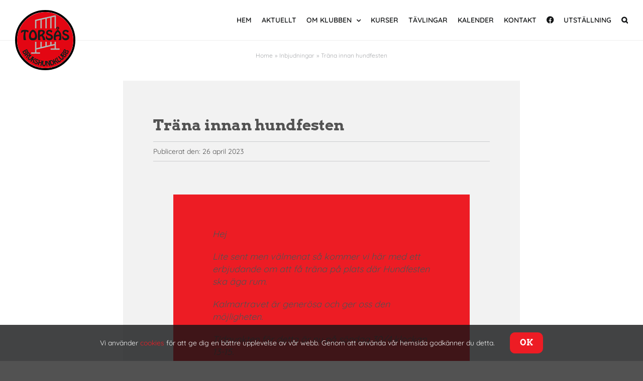

--- FILE ---
content_type: text/html; charset=UTF-8
request_url: https://www.torsasbk.se/trana-innan-hundfesten/
body_size: 15918
content:
<!DOCTYPE html>
<html class="avada-html-layout-wide avada-html-header-position-top avada-is-100-percent-template avada-has-page-background-pattern" lang="sv-SE" prefix="og: http://ogp.me/ns# fb: http://ogp.me/ns/fb#">
<head>
	<meta http-equiv="X-UA-Compatible" content="IE=edge" />
	<meta http-equiv="Content-Type" content="text/html; charset=utf-8"/>
	<meta name="viewport" content="width=device-width, initial-scale=1" />
	<meta name='robots' content='index, follow, max-image-preview:large, max-snippet:-1, max-video-preview:-1' />

	<!-- This site is optimized with the Yoast SEO plugin v26.8 - https://yoast.com/product/yoast-seo-wordpress/ -->
	<title>Träna innan hundfesten &#8226; Torsås Brukshundklubb</title>
	<link rel="canonical" href="https://www.torsasbk.se/trana-innan-hundfesten/" />
	<meta property="og:locale" content="sv_SE" />
	<meta property="og:type" content="article" />
	<meta property="og:title" content="Träna innan hundfesten &#8226; Torsås Brukshundklubb" />
	<meta property="og:description" content="Hej Lite sent men välmenat så kommer vi här med [...]" />
	<meta property="og:url" content="https://www.torsasbk.se/trana-innan-hundfesten/" />
	<meta property="og:site_name" content="Torsås Brukshundklubb" />
	<meta property="article:published_time" content="2023-04-26T17:55:27+00:00" />
	<meta property="article:modified_time" content="2023-04-26T17:55:46+00:00" />
	<meta property="og:image" content="https://www.torsasbk.se/wordpress22/wp-content/uploads/2023/04/Traning-arets-hundfest-582x1024.jpg" />
	<meta name="author" content="Chatarina" />
	<meta name="twitter:card" content="summary_large_image" />
	<meta name="twitter:label1" content="Skriven av" />
	<meta name="twitter:data1" content="Chatarina" />
	<meta name="twitter:label2" content="Beräknad lästid" />
	<meta name="twitter:data2" content="1 minut" />
	<script type="application/ld+json" class="yoast-schema-graph">{"@context":"https://schema.org","@graph":[{"@type":"Article","@id":"https://www.torsasbk.se/trana-innan-hundfesten/#article","isPartOf":{"@id":"https://www.torsasbk.se/trana-innan-hundfesten/"},"author":{"name":"Chatarina","@id":"https://www.torsasbk.se/#/schema/person/8e00241cf326d3bcaa2ed2304911ea49"},"headline":"Träna innan hundfesten","datePublished":"2023-04-26T17:55:27+00:00","dateModified":"2023-04-26T17:55:46+00:00","mainEntityOfPage":{"@id":"https://www.torsasbk.se/trana-innan-hundfesten/"},"wordCount":89,"publisher":{"@id":"https://www.torsasbk.se/#organization"},"image":{"@id":"https://www.torsasbk.se/trana-innan-hundfesten/#primaryimage"},"thumbnailUrl":"https://www.torsasbk.se/wordpress22/wp-content/uploads/2023/04/Traning-arets-hundfest-582x1024.jpg","articleSection":["Inbjudningar"],"inLanguage":"sv-SE"},{"@type":"WebPage","@id":"https://www.torsasbk.se/trana-innan-hundfesten/","url":"https://www.torsasbk.se/trana-innan-hundfesten/","name":"Träna innan hundfesten &#8226; Torsås Brukshundklubb","isPartOf":{"@id":"https://www.torsasbk.se/#website"},"primaryImageOfPage":{"@id":"https://www.torsasbk.se/trana-innan-hundfesten/#primaryimage"},"image":{"@id":"https://www.torsasbk.se/trana-innan-hundfesten/#primaryimage"},"thumbnailUrl":"https://www.torsasbk.se/wordpress22/wp-content/uploads/2023/04/Traning-arets-hundfest-582x1024.jpg","datePublished":"2023-04-26T17:55:27+00:00","dateModified":"2023-04-26T17:55:46+00:00","breadcrumb":{"@id":"https://www.torsasbk.se/trana-innan-hundfesten/#breadcrumb"},"inLanguage":"sv-SE","potentialAction":[{"@type":"ReadAction","target":["https://www.torsasbk.se/trana-innan-hundfesten/"]}]},{"@type":"ImageObject","inLanguage":"sv-SE","@id":"https://www.torsasbk.se/trana-innan-hundfesten/#primaryimage","url":"https://www.torsasbk.se/wordpress22/wp-content/uploads/2023/04/Traning-arets-hundfest.jpg","contentUrl":"https://www.torsasbk.se/wordpress22/wp-content/uploads/2023/04/Traning-arets-hundfest.jpg","width":906,"height":1595},{"@type":"BreadcrumbList","@id":"https://www.torsasbk.se/trana-innan-hundfesten/#breadcrumb","itemListElement":[{"@type":"ListItem","position":1,"name":"Hem","item":"https://www.torsasbk.se/"},{"@type":"ListItem","position":2,"name":"Träna innan hundfesten"}]},{"@type":"WebSite","@id":"https://www.torsasbk.se/#website","url":"https://www.torsasbk.se/","name":"Torsås Brukshundklubb","description":"Kurser, tävlingar och utställningar för hunden","publisher":{"@id":"https://www.torsasbk.se/#organization"},"potentialAction":[{"@type":"SearchAction","target":{"@type":"EntryPoint","urlTemplate":"https://www.torsasbk.se/?s={search_term_string}"},"query-input":{"@type":"PropertyValueSpecification","valueRequired":true,"valueName":"search_term_string"}}],"inLanguage":"sv-SE"},{"@type":"Organization","@id":"https://www.torsasbk.se/#organization","name":"Torsås Brukshundklubb","url":"https://www.torsasbk.se/","logo":{"@type":"ImageObject","inLanguage":"sv-SE","@id":"https://www.torsasbk.se/#/schema/logo/image/","url":"https://www.torsasbk.se/wordpress22/wp-content/uploads/2022/11/logotyp-torsasbk-240.png","contentUrl":"https://www.torsasbk.se/wordpress22/wp-content/uploads/2022/11/logotyp-torsasbk-240.png","width":240,"height":240,"caption":"Torsås Brukshundklubb"},"image":{"@id":"https://www.torsasbk.se/#/schema/logo/image/"}},{"@type":"Person","@id":"https://www.torsasbk.se/#/schema/person/8e00241cf326d3bcaa2ed2304911ea49","name":"Chatarina","image":{"@type":"ImageObject","inLanguage":"sv-SE","@id":"https://www.torsasbk.se/#/schema/person/image/","url":"https://secure.gravatar.com/avatar/58ae927cabb6512d0bcf7cf71dec9e6203716120d48a458b9630ab10d66e2a58?s=96&d=mm&r=g","contentUrl":"https://secure.gravatar.com/avatar/58ae927cabb6512d0bcf7cf71dec9e6203716120d48a458b9630ab10d66e2a58?s=96&d=mm&r=g","caption":"Chatarina"}}]}</script>
	<!-- / Yoast SEO plugin. -->


<link rel="alternate" type="application/rss+xml" title="Torsås Brukshundklubb &raquo; Webbflöde" href="https://www.torsasbk.se/feed/" />
<link rel="alternate" type="application/rss+xml" title="Torsås Brukshundklubb &raquo; Kommentarsflöde" href="https://www.torsasbk.se/comments/feed/" />
								<link rel="icon" href="https://www.torsasbk.se/wordpress22/wp-content/uploads/2023/01/favicon-torsasbk-64.png" type="image/png" />
		
					<!-- Apple Touch Icon -->
						<link rel="apple-touch-icon" sizes="180x180" href="https://www.torsasbk.se/wordpress22/wp-content/uploads/2023/01/favicon-torsasbk-180.png" type="image/png">
		
					<!-- Android Icon -->
						<link rel="icon" sizes="192x192" href="https://www.torsasbk.se/wordpress22/wp-content/uploads/2023/01/favicon-torsasbk-192.png" type="image/png">
		
					<!-- MS Edge Icon -->
						<meta name="msapplication-TileImage" content="https://www.torsasbk.se/wordpress22/wp-content/uploads/2023/01/favicon-torsasbk-270.png" type="image/png">
				<link rel="alternate" type="application/rss+xml" title="Torsås Brukshundklubb &raquo; Kommentarsflöde för Träna innan hundfesten" href="https://www.torsasbk.se/trana-innan-hundfesten/feed/" />
<link rel="alternate" title="oEmbed (JSON)" type="application/json+oembed" href="https://www.torsasbk.se/wp-json/oembed/1.0/embed?url=https%3A%2F%2Fwww.torsasbk.se%2Ftrana-innan-hundfesten%2F" />
<link rel="alternate" title="oEmbed (XML)" type="text/xml+oembed" href="https://www.torsasbk.se/wp-json/oembed/1.0/embed?url=https%3A%2F%2Fwww.torsasbk.se%2Ftrana-innan-hundfesten%2F&#038;format=xml" />
					<meta name="description" content="Hej

Lite sent men välmenat så kommer vi här med ett erbjudande om att få träna på plats där Hundfesten ska äga rum.

Kalmartravet är generösa och ger oss den möjligheten.

Tidpunkten för detta är nu på söndag 30/4 klockan 13-15.

Det är viktigt att vi sköter oss och respekterar mycket god hundhållning så att vi"/>
				
		<meta property="og:locale" content="sv_SE"/>
		<meta property="og:type" content="article"/>
		<meta property="og:site_name" content="Torsås Brukshundklubb"/>
		<meta property="og:title" content="Träna innan hundfesten &#8226; Torsås Brukshundklubb"/>
				<meta property="og:description" content="Hej

Lite sent men välmenat så kommer vi här med ett erbjudande om att få träna på plats där Hundfesten ska äga rum.

Kalmartravet är generösa och ger oss den möjligheten.

Tidpunkten för detta är nu på söndag 30/4 klockan 13-15.

Det är viktigt att vi sköter oss och respekterar mycket god hundhållning så att vi"/>
				<meta property="og:url" content="https://www.torsasbk.se/trana-innan-hundfesten/"/>
										<meta property="article:published_time" content="2023-04-26T17:55:27+01:00"/>
							<meta property="article:modified_time" content="2023-04-26T17:55:46+01:00"/>
								<meta name="author" content="Chatarina"/>
								<meta property="og:image" content="https://www.torsasbk.se/wordpress22/wp-content/uploads/2022/11/logotyp-torsasbk-120.png"/>
		<meta property="og:image:width" content="120"/>
		<meta property="og:image:height" content="120"/>
		<meta property="og:image:type" content="image/png"/>
				<style id='wp-img-auto-sizes-contain-inline-css' type='text/css'>
img:is([sizes=auto i],[sizes^="auto," i]){contain-intrinsic-size:3000px 1500px}
/*# sourceURL=wp-img-auto-sizes-contain-inline-css */
</style>
<style id='wp-emoji-styles-inline-css' type='text/css'>

	img.wp-smiley, img.emoji {
		display: inline !important;
		border: none !important;
		box-shadow: none !important;
		height: 1em !important;
		width: 1em !important;
		margin: 0 0.07em !important;
		vertical-align: -0.1em !important;
		background: none !important;
		padding: 0 !important;
	}
/*# sourceURL=wp-emoji-styles-inline-css */
</style>
<style id='wp-block-library-inline-css' type='text/css'>
:root{--wp-block-synced-color:#7a00df;--wp-block-synced-color--rgb:122,0,223;--wp-bound-block-color:var(--wp-block-synced-color);--wp-editor-canvas-background:#ddd;--wp-admin-theme-color:#007cba;--wp-admin-theme-color--rgb:0,124,186;--wp-admin-theme-color-darker-10:#006ba1;--wp-admin-theme-color-darker-10--rgb:0,107,160.5;--wp-admin-theme-color-darker-20:#005a87;--wp-admin-theme-color-darker-20--rgb:0,90,135;--wp-admin-border-width-focus:2px}@media (min-resolution:192dpi){:root{--wp-admin-border-width-focus:1.5px}}.wp-element-button{cursor:pointer}:root .has-very-light-gray-background-color{background-color:#eee}:root .has-very-dark-gray-background-color{background-color:#313131}:root .has-very-light-gray-color{color:#eee}:root .has-very-dark-gray-color{color:#313131}:root .has-vivid-green-cyan-to-vivid-cyan-blue-gradient-background{background:linear-gradient(135deg,#00d084,#0693e3)}:root .has-purple-crush-gradient-background{background:linear-gradient(135deg,#34e2e4,#4721fb 50%,#ab1dfe)}:root .has-hazy-dawn-gradient-background{background:linear-gradient(135deg,#faaca8,#dad0ec)}:root .has-subdued-olive-gradient-background{background:linear-gradient(135deg,#fafae1,#67a671)}:root .has-atomic-cream-gradient-background{background:linear-gradient(135deg,#fdd79a,#004a59)}:root .has-nightshade-gradient-background{background:linear-gradient(135deg,#330968,#31cdcf)}:root .has-midnight-gradient-background{background:linear-gradient(135deg,#020381,#2874fc)}:root{--wp--preset--font-size--normal:16px;--wp--preset--font-size--huge:42px}.has-regular-font-size{font-size:1em}.has-larger-font-size{font-size:2.625em}.has-normal-font-size{font-size:var(--wp--preset--font-size--normal)}.has-huge-font-size{font-size:var(--wp--preset--font-size--huge)}.has-text-align-center{text-align:center}.has-text-align-left{text-align:left}.has-text-align-right{text-align:right}.has-fit-text{white-space:nowrap!important}#end-resizable-editor-section{display:none}.aligncenter{clear:both}.items-justified-left{justify-content:flex-start}.items-justified-center{justify-content:center}.items-justified-right{justify-content:flex-end}.items-justified-space-between{justify-content:space-between}.screen-reader-text{border:0;clip-path:inset(50%);height:1px;margin:-1px;overflow:hidden;padding:0;position:absolute;width:1px;word-wrap:normal!important}.screen-reader-text:focus{background-color:#ddd;clip-path:none;color:#444;display:block;font-size:1em;height:auto;left:5px;line-height:normal;padding:15px 23px 14px;text-decoration:none;top:5px;width:auto;z-index:100000}html :where(.has-border-color){border-style:solid}html :where([style*=border-top-color]){border-top-style:solid}html :where([style*=border-right-color]){border-right-style:solid}html :where([style*=border-bottom-color]){border-bottom-style:solid}html :where([style*=border-left-color]){border-left-style:solid}html :where([style*=border-width]){border-style:solid}html :where([style*=border-top-width]){border-top-style:solid}html :where([style*=border-right-width]){border-right-style:solid}html :where([style*=border-bottom-width]){border-bottom-style:solid}html :where([style*=border-left-width]){border-left-style:solid}html :where(img[class*=wp-image-]){height:auto;max-width:100%}:where(figure){margin:0 0 1em}html :where(.is-position-sticky){--wp-admin--admin-bar--position-offset:var(--wp-admin--admin-bar--height,0px)}@media screen and (max-width:600px){html :where(.is-position-sticky){--wp-admin--admin-bar--position-offset:0px}}

/*# sourceURL=wp-block-library-inline-css */
</style><style id='global-styles-inline-css' type='text/css'>
:root{--wp--preset--aspect-ratio--square: 1;--wp--preset--aspect-ratio--4-3: 4/3;--wp--preset--aspect-ratio--3-4: 3/4;--wp--preset--aspect-ratio--3-2: 3/2;--wp--preset--aspect-ratio--2-3: 2/3;--wp--preset--aspect-ratio--16-9: 16/9;--wp--preset--aspect-ratio--9-16: 9/16;--wp--preset--color--black: #000000;--wp--preset--color--cyan-bluish-gray: #abb8c3;--wp--preset--color--white: #ffffff;--wp--preset--color--pale-pink: #f78da7;--wp--preset--color--vivid-red: #cf2e2e;--wp--preset--color--luminous-vivid-orange: #ff6900;--wp--preset--color--luminous-vivid-amber: #fcb900;--wp--preset--color--light-green-cyan: #7bdcb5;--wp--preset--color--vivid-green-cyan: #00d084;--wp--preset--color--pale-cyan-blue: #8ed1fc;--wp--preset--color--vivid-cyan-blue: #0693e3;--wp--preset--color--vivid-purple: #9b51e0;--wp--preset--color--awb-color-1: #ffffff;--wp--preset--color--awb-color-2: #ed1c24;--wp--preset--color--awb-color-3: rgba(237,28,36,0.4);--wp--preset--color--awb-color-4: rgba(237,28,36,0.1);--wp--preset--color--awb-color-5: #f2f2f2;--wp--preset--color--awb-color-6: #a7a9ac;--wp--preset--color--awb-color-7: #525252;--wp--preset--color--awb-color-8: #141617;--wp--preset--gradient--vivid-cyan-blue-to-vivid-purple: linear-gradient(135deg,rgb(6,147,227) 0%,rgb(155,81,224) 100%);--wp--preset--gradient--light-green-cyan-to-vivid-green-cyan: linear-gradient(135deg,rgb(122,220,180) 0%,rgb(0,208,130) 100%);--wp--preset--gradient--luminous-vivid-amber-to-luminous-vivid-orange: linear-gradient(135deg,rgb(252,185,0) 0%,rgb(255,105,0) 100%);--wp--preset--gradient--luminous-vivid-orange-to-vivid-red: linear-gradient(135deg,rgb(255,105,0) 0%,rgb(207,46,46) 100%);--wp--preset--gradient--very-light-gray-to-cyan-bluish-gray: linear-gradient(135deg,rgb(238,238,238) 0%,rgb(169,184,195) 100%);--wp--preset--gradient--cool-to-warm-spectrum: linear-gradient(135deg,rgb(74,234,220) 0%,rgb(151,120,209) 20%,rgb(207,42,186) 40%,rgb(238,44,130) 60%,rgb(251,105,98) 80%,rgb(254,248,76) 100%);--wp--preset--gradient--blush-light-purple: linear-gradient(135deg,rgb(255,206,236) 0%,rgb(152,150,240) 100%);--wp--preset--gradient--blush-bordeaux: linear-gradient(135deg,rgb(254,205,165) 0%,rgb(254,45,45) 50%,rgb(107,0,62) 100%);--wp--preset--gradient--luminous-dusk: linear-gradient(135deg,rgb(255,203,112) 0%,rgb(199,81,192) 50%,rgb(65,88,208) 100%);--wp--preset--gradient--pale-ocean: linear-gradient(135deg,rgb(255,245,203) 0%,rgb(182,227,212) 50%,rgb(51,167,181) 100%);--wp--preset--gradient--electric-grass: linear-gradient(135deg,rgb(202,248,128) 0%,rgb(113,206,126) 100%);--wp--preset--gradient--midnight: linear-gradient(135deg,rgb(2,3,129) 0%,rgb(40,116,252) 100%);--wp--preset--font-size--small: 13.5px;--wp--preset--font-size--medium: 20px;--wp--preset--font-size--large: 27px;--wp--preset--font-size--x-large: 42px;--wp--preset--font-size--normal: 18px;--wp--preset--font-size--xlarge: 36px;--wp--preset--font-size--huge: 54px;--wp--preset--spacing--20: 0.44rem;--wp--preset--spacing--30: 0.67rem;--wp--preset--spacing--40: 1rem;--wp--preset--spacing--50: 1.5rem;--wp--preset--spacing--60: 2.25rem;--wp--preset--spacing--70: 3.38rem;--wp--preset--spacing--80: 5.06rem;--wp--preset--shadow--natural: 6px 6px 9px rgba(0, 0, 0, 0.2);--wp--preset--shadow--deep: 12px 12px 50px rgba(0, 0, 0, 0.4);--wp--preset--shadow--sharp: 6px 6px 0px rgba(0, 0, 0, 0.2);--wp--preset--shadow--outlined: 6px 6px 0px -3px rgb(255, 255, 255), 6px 6px rgb(0, 0, 0);--wp--preset--shadow--crisp: 6px 6px 0px rgb(0, 0, 0);}:where(.is-layout-flex){gap: 0.5em;}:where(.is-layout-grid){gap: 0.5em;}body .is-layout-flex{display: flex;}.is-layout-flex{flex-wrap: wrap;align-items: center;}.is-layout-flex > :is(*, div){margin: 0;}body .is-layout-grid{display: grid;}.is-layout-grid > :is(*, div){margin: 0;}:where(.wp-block-columns.is-layout-flex){gap: 2em;}:where(.wp-block-columns.is-layout-grid){gap: 2em;}:where(.wp-block-post-template.is-layout-flex){gap: 1.25em;}:where(.wp-block-post-template.is-layout-grid){gap: 1.25em;}.has-black-color{color: var(--wp--preset--color--black) !important;}.has-cyan-bluish-gray-color{color: var(--wp--preset--color--cyan-bluish-gray) !important;}.has-white-color{color: var(--wp--preset--color--white) !important;}.has-pale-pink-color{color: var(--wp--preset--color--pale-pink) !important;}.has-vivid-red-color{color: var(--wp--preset--color--vivid-red) !important;}.has-luminous-vivid-orange-color{color: var(--wp--preset--color--luminous-vivid-orange) !important;}.has-luminous-vivid-amber-color{color: var(--wp--preset--color--luminous-vivid-amber) !important;}.has-light-green-cyan-color{color: var(--wp--preset--color--light-green-cyan) !important;}.has-vivid-green-cyan-color{color: var(--wp--preset--color--vivid-green-cyan) !important;}.has-pale-cyan-blue-color{color: var(--wp--preset--color--pale-cyan-blue) !important;}.has-vivid-cyan-blue-color{color: var(--wp--preset--color--vivid-cyan-blue) !important;}.has-vivid-purple-color{color: var(--wp--preset--color--vivid-purple) !important;}.has-black-background-color{background-color: var(--wp--preset--color--black) !important;}.has-cyan-bluish-gray-background-color{background-color: var(--wp--preset--color--cyan-bluish-gray) !important;}.has-white-background-color{background-color: var(--wp--preset--color--white) !important;}.has-pale-pink-background-color{background-color: var(--wp--preset--color--pale-pink) !important;}.has-vivid-red-background-color{background-color: var(--wp--preset--color--vivid-red) !important;}.has-luminous-vivid-orange-background-color{background-color: var(--wp--preset--color--luminous-vivid-orange) !important;}.has-luminous-vivid-amber-background-color{background-color: var(--wp--preset--color--luminous-vivid-amber) !important;}.has-light-green-cyan-background-color{background-color: var(--wp--preset--color--light-green-cyan) !important;}.has-vivid-green-cyan-background-color{background-color: var(--wp--preset--color--vivid-green-cyan) !important;}.has-pale-cyan-blue-background-color{background-color: var(--wp--preset--color--pale-cyan-blue) !important;}.has-vivid-cyan-blue-background-color{background-color: var(--wp--preset--color--vivid-cyan-blue) !important;}.has-vivid-purple-background-color{background-color: var(--wp--preset--color--vivid-purple) !important;}.has-black-border-color{border-color: var(--wp--preset--color--black) !important;}.has-cyan-bluish-gray-border-color{border-color: var(--wp--preset--color--cyan-bluish-gray) !important;}.has-white-border-color{border-color: var(--wp--preset--color--white) !important;}.has-pale-pink-border-color{border-color: var(--wp--preset--color--pale-pink) !important;}.has-vivid-red-border-color{border-color: var(--wp--preset--color--vivid-red) !important;}.has-luminous-vivid-orange-border-color{border-color: var(--wp--preset--color--luminous-vivid-orange) !important;}.has-luminous-vivid-amber-border-color{border-color: var(--wp--preset--color--luminous-vivid-amber) !important;}.has-light-green-cyan-border-color{border-color: var(--wp--preset--color--light-green-cyan) !important;}.has-vivid-green-cyan-border-color{border-color: var(--wp--preset--color--vivid-green-cyan) !important;}.has-pale-cyan-blue-border-color{border-color: var(--wp--preset--color--pale-cyan-blue) !important;}.has-vivid-cyan-blue-border-color{border-color: var(--wp--preset--color--vivid-cyan-blue) !important;}.has-vivid-purple-border-color{border-color: var(--wp--preset--color--vivid-purple) !important;}.has-vivid-cyan-blue-to-vivid-purple-gradient-background{background: var(--wp--preset--gradient--vivid-cyan-blue-to-vivid-purple) !important;}.has-light-green-cyan-to-vivid-green-cyan-gradient-background{background: var(--wp--preset--gradient--light-green-cyan-to-vivid-green-cyan) !important;}.has-luminous-vivid-amber-to-luminous-vivid-orange-gradient-background{background: var(--wp--preset--gradient--luminous-vivid-amber-to-luminous-vivid-orange) !important;}.has-luminous-vivid-orange-to-vivid-red-gradient-background{background: var(--wp--preset--gradient--luminous-vivid-orange-to-vivid-red) !important;}.has-very-light-gray-to-cyan-bluish-gray-gradient-background{background: var(--wp--preset--gradient--very-light-gray-to-cyan-bluish-gray) !important;}.has-cool-to-warm-spectrum-gradient-background{background: var(--wp--preset--gradient--cool-to-warm-spectrum) !important;}.has-blush-light-purple-gradient-background{background: var(--wp--preset--gradient--blush-light-purple) !important;}.has-blush-bordeaux-gradient-background{background: var(--wp--preset--gradient--blush-bordeaux) !important;}.has-luminous-dusk-gradient-background{background: var(--wp--preset--gradient--luminous-dusk) !important;}.has-pale-ocean-gradient-background{background: var(--wp--preset--gradient--pale-ocean) !important;}.has-electric-grass-gradient-background{background: var(--wp--preset--gradient--electric-grass) !important;}.has-midnight-gradient-background{background: var(--wp--preset--gradient--midnight) !important;}.has-small-font-size{font-size: var(--wp--preset--font-size--small) !important;}.has-medium-font-size{font-size: var(--wp--preset--font-size--medium) !important;}.has-large-font-size{font-size: var(--wp--preset--font-size--large) !important;}.has-x-large-font-size{font-size: var(--wp--preset--font-size--x-large) !important;}
/*# sourceURL=global-styles-inline-css */
</style>

<style id='classic-theme-styles-inline-css' type='text/css'>
/*! This file is auto-generated */
.wp-block-button__link{color:#fff;background-color:#32373c;border-radius:9999px;box-shadow:none;text-decoration:none;padding:calc(.667em + 2px) calc(1.333em + 2px);font-size:1.125em}.wp-block-file__button{background:#32373c;color:#fff;text-decoration:none}
/*# sourceURL=/wp-includes/css/classic-themes.min.css */
</style>
<link rel='stylesheet' id='child-style-css' href='https://www.torsasbk.se/wordpress22/wp-content/themes/Avada-Child-Theme/style.css?ver=6.9' type='text/css' media='all' />
<link rel='stylesheet' id='fusion-dynamic-css-css' href='https://www.torsasbk.se/wordpress22/wp-content/uploads/fusion-styles/bec48aef3f4695be7f4418e80425931c.min.css?ver=3.14.2' type='text/css' media='all' />
<script type="text/javascript" src="https://www.torsasbk.se/wordpress22/wp-includes/js/jquery/jquery.min.js?ver=3.7.1" id="jquery-core-js"></script>
<script type="text/javascript" src="https://www.torsasbk.se/wordpress22/wp-includes/js/jquery/jquery-migrate.min.js?ver=3.4.1" id="jquery-migrate-js"></script>
<link rel="https://api.w.org/" href="https://www.torsasbk.se/wp-json/" /><link rel="alternate" title="JSON" type="application/json" href="https://www.torsasbk.se/wp-json/wp/v2/posts/704" /><link rel="EditURI" type="application/rsd+xml" title="RSD" href="https://www.torsasbk.se/wordpress22/xmlrpc.php?rsd" />
<meta name="generator" content="WordPress 6.9" />
<link rel='shortlink' href='https://www.torsasbk.se/?p=704' />
<link rel="preload" href="https://www.torsasbk.se/wordpress22/wp-content/themes/Avada/includes/lib/assets/fonts/icomoon/awb-icons.woff" as="font" type="font/woff" crossorigin><link rel="preload" href="//www.torsasbk.se/wordpress22/wp-content/themes/Avada/includes/lib/assets/fonts/fontawesome/webfonts/fa-brands-400.woff2" as="font" type="font/woff2" crossorigin><link rel="preload" href="//www.torsasbk.se/wordpress22/wp-content/themes/Avada/includes/lib/assets/fonts/fontawesome/webfonts/fa-regular-400.woff2" as="font" type="font/woff2" crossorigin><link rel="preload" href="//www.torsasbk.se/wordpress22/wp-content/themes/Avada/includes/lib/assets/fonts/fontawesome/webfonts/fa-solid-900.woff2" as="font" type="font/woff2" crossorigin><style type="text/css" id="css-fb-visibility">@media screen and (max-width: 640px){.fusion-no-small-visibility{display:none !important;}body .sm-text-align-center{text-align:center !important;}body .sm-text-align-left{text-align:left !important;}body .sm-text-align-right{text-align:right !important;}body .sm-text-align-justify{text-align:justify !important;}body .sm-flex-align-center{justify-content:center !important;}body .sm-flex-align-flex-start{justify-content:flex-start !important;}body .sm-flex-align-flex-end{justify-content:flex-end !important;}body .sm-mx-auto{margin-left:auto !important;margin-right:auto !important;}body .sm-ml-auto{margin-left:auto !important;}body .sm-mr-auto{margin-right:auto !important;}body .fusion-absolute-position-small{position:absolute;width:100%;}.awb-sticky.awb-sticky-small{ position: sticky; top: var(--awb-sticky-offset,0); }}@media screen and (min-width: 641px) and (max-width: 1024px){.fusion-no-medium-visibility{display:none !important;}body .md-text-align-center{text-align:center !important;}body .md-text-align-left{text-align:left !important;}body .md-text-align-right{text-align:right !important;}body .md-text-align-justify{text-align:justify !important;}body .md-flex-align-center{justify-content:center !important;}body .md-flex-align-flex-start{justify-content:flex-start !important;}body .md-flex-align-flex-end{justify-content:flex-end !important;}body .md-mx-auto{margin-left:auto !important;margin-right:auto !important;}body .md-ml-auto{margin-left:auto !important;}body .md-mr-auto{margin-right:auto !important;}body .fusion-absolute-position-medium{position:absolute;width:100%;}.awb-sticky.awb-sticky-medium{ position: sticky; top: var(--awb-sticky-offset,0); }}@media screen and (min-width: 1025px){.fusion-no-large-visibility{display:none !important;}body .lg-text-align-center{text-align:center !important;}body .lg-text-align-left{text-align:left !important;}body .lg-text-align-right{text-align:right !important;}body .lg-text-align-justify{text-align:justify !important;}body .lg-flex-align-center{justify-content:center !important;}body .lg-flex-align-flex-start{justify-content:flex-start !important;}body .lg-flex-align-flex-end{justify-content:flex-end !important;}body .lg-mx-auto{margin-left:auto !important;margin-right:auto !important;}body .lg-ml-auto{margin-left:auto !important;}body .lg-mr-auto{margin-right:auto !important;}body .fusion-absolute-position-large{position:absolute;width:100%;}.awb-sticky.awb-sticky-large{ position: sticky; top: var(--awb-sticky-offset,0); }}</style>		<script type="text/javascript">
			var doc = document.documentElement;
			doc.setAttribute( 'data-useragent', navigator.userAgent );
		</script>
		<!-- Google tag (gtag.js) -->
<script async src="https://www.googletagmanager.com/gtag/js?id=UA-4431232-28"></script>
<script>
  window.dataLayer = window.dataLayer || [];
  function gtag(){dataLayer.push(arguments);}
  gtag('js', new Date());

  gtag('config', 'UA-4431232-28');
</script>
	</head>

<body class="wp-singular post-template-default single single-post postid-704 single-format-standard wp-theme-Avada wp-child-theme-Avada-Child-Theme fusion-image-hovers fusion-pagination-sizing fusion-button_type-flat fusion-button_span-no fusion-button_gradient-linear avada-image-rollover-circle-no avada-image-rollover-yes avada-image-rollover-direction-left fusion-body ltr fusion-sticky-header no-tablet-sticky-header no-mobile-sticky-header no-mobile-slidingbar no-mobile-totop avada-has-rev-slider-styles fusion-disable-outline fusion-sub-menu-fade mobile-logo-pos-left layout-wide-mode avada-has-boxed-modal-shadow- layout-scroll-offset-full avada-has-zero-margin-offset-top fusion-top-header menu-text-align-center mobile-menu-design-modern fusion-show-pagination-text fusion-header-layout-v1 avada-responsive avada-footer-fx-none avada-menu-highlight-style-textcolor fusion-search-form-clean fusion-main-menu-search-overlay fusion-avatar-circle avada-sticky-shrinkage avada-dropdown-styles avada-blog-layout-timeline avada-blog-archive-layout-grid avada-header-shadow-no avada-menu-icon-position-left avada-has-megamenu-shadow avada-has-mainmenu-dropdown-divider avada-has-header-100-width avada-has-mobile-menu-search avada-has-main-nav-search-icon avada-has-100-footer avada-has-breadcrumb-mobile-hidden avada-has-titlebar-bar_and_content avada-header-border-color-full-transparent avada-has-pagination-width_height avada-flyout-menu-direction-fade avada-ec-views-v1" data-awb-post-id="704">
		<a class="skip-link screen-reader-text" href="#content">Skip to content</a>

	<div id="boxed-wrapper">
		
		<div id="wrapper" class="fusion-wrapper">
			<div id="home" style="position:relative;top:-1px;"></div>
							
					
			<header class="fusion-header-wrapper">
				<div class="fusion-header-v1 fusion-logo-alignment fusion-logo-left fusion-sticky-menu- fusion-sticky-logo-1 fusion-mobile-logo-1  fusion-mobile-menu-design-modern">
					<div class="fusion-header-sticky-height"></div>
<div class="fusion-header">
	<div class="fusion-row">
					<div class="fusion-logo" data-margin-top="20px" data-margin-bottom="-100px" data-margin-left="0px" data-margin-right="0px">
			<a class="fusion-logo-link"  href="https://www.torsasbk.se/" >

						<!-- standard logo -->
			<img src="https://www.torsasbk.se/wordpress22/wp-content/uploads/2022/11/logotyp-torsasbk-120.png" srcset="https://www.torsasbk.se/wordpress22/wp-content/uploads/2022/11/logotyp-torsasbk-120.png 1x, https://www.torsasbk.se/wordpress22/wp-content/uploads/2022/11/logotyp-torsasbk-240.png 2x" width="120" height="120" style="max-height:120px;height:auto;" alt="Torsås Brukshundklubb Logo" data-retina_logo_url="https://www.torsasbk.se/wordpress22/wp-content/uploads/2022/11/logotyp-torsasbk-240.png" class="fusion-standard-logo" />

											<!-- mobile logo -->
				<img src="https://www.torsasbk.se/wordpress22/wp-content/uploads/2022/11/logotyp-torsasbk-80.png" srcset="https://www.torsasbk.se/wordpress22/wp-content/uploads/2022/11/logotyp-torsasbk-80.png 1x, https://www.torsasbk.se/wordpress22/wp-content/uploads/2022/11/logotyp-torsasbk-120.png 2x" width="80" height="80" style="max-height:80px;height:auto;" alt="Torsås Brukshundklubb Logo" data-retina_logo_url="https://www.torsasbk.se/wordpress22/wp-content/uploads/2022/11/logotyp-torsasbk-120.png" class="fusion-mobile-logo" />
			
											<!-- sticky header logo -->
				<img src="https://www.torsasbk.se/wordpress22/wp-content/uploads/2022/11/logotyp-torsasbk-80.png" srcset="https://www.torsasbk.se/wordpress22/wp-content/uploads/2022/11/logotyp-torsasbk-80.png 1x, https://www.torsasbk.se/wordpress22/wp-content/uploads/2022/11/logotyp-torsasbk-160.png 2x" width="80" height="80" style="max-height:80px;height:auto;" alt="Torsås Brukshundklubb Logo" data-retina_logo_url="https://www.torsasbk.se/wordpress22/wp-content/uploads/2022/11/logotyp-torsasbk-160.png" class="fusion-sticky-logo" />
					</a>
		</div>		<nav class="fusion-main-menu" aria-label="Main Menu"><div class="fusion-overlay-search">		<form role="search" class="searchform fusion-search-form  fusion-search-form-clean" method="get" action="https://www.torsasbk.se/">
			<div class="fusion-search-form-content">

				
				<div class="fusion-search-field search-field">
					<label><span class="screen-reader-text">Search for:</span>
													<input type="search" value="" name="s" class="s" placeholder="Sök…" required aria-required="true" aria-label="Sök…"/>
											</label>
				</div>
				<div class="fusion-search-button search-button">
					<input type="submit" class="fusion-search-submit searchsubmit" aria-label="Sök" value="&#xf002;" />
									</div>

				
			</div>


			
		</form>
		<div class="fusion-search-spacer"></div><a href="#" role="button" aria-label="Close Search" class="fusion-close-search"></a></div><ul id="menu-huvudmeny" class="fusion-menu"><li  id="menu-item-11"  class="menu-item menu-item-type-post_type menu-item-object-page menu-item-home menu-item-11"  data-item-id="11"><a  title="Hem – Torsås Brukshundklubb" href="https://www.torsasbk.se/" class="fusion-textcolor-highlight"><span class="menu-text">Hem</span></a></li><li  id="menu-item-31"  class="menu-item menu-item-type-post_type menu-item-object-page menu-item-31"  data-item-id="31"><a  title="Aktuellt" href="https://www.torsasbk.se/aktuellt/" class="fusion-textcolor-highlight"><span class="menu-text">Aktuellt</span></a></li><li  id="menu-item-36"  class="menu-item menu-item-type-post_type menu-item-object-page menu-item-has-children menu-item-36 fusion-dropdown-menu"  data-item-id="36"><a  title="Om klubben" href="https://www.torsasbk.se/om/" class="fusion-textcolor-highlight"><span class="menu-text">Om klubben</span> <span class="fusion-caret"><i class="fusion-dropdown-indicator" aria-hidden="true"></i></span></a><ul class="sub-menu"><li  id="menu-item-349"  class="menu-item menu-item-type-post_type menu-item-object-page menu-item-349 fusion-dropdown-submenu" ><a  title="Bli medlem" href="https://www.torsasbk.se/om/bli-medlem/" class="fusion-textcolor-highlight"><span>Bli medlem</span></a></li><li  id="menu-item-371"  class="menu-item menu-item-type-post_type menu-item-object-page menu-item-371 fusion-dropdown-submenu" ><a  title="Styrelse" href="https://www.torsasbk.se/om/styrelse/" class="fusion-textcolor-highlight"><span>Styrelse</span></a></li><li  id="menu-item-370"  class="menu-item menu-item-type-post_type menu-item-object-page menu-item-370 fusion-dropdown-submenu" ><a  title="Sektorer" href="https://www.torsasbk.se/om/sektorer/" class="fusion-textcolor-highlight"><span>Sektorer</span></a></li><li  id="menu-item-368"  class="menu-item menu-item-type-post_type menu-item-object-page menu-item-368 fusion-dropdown-submenu" ><a  title="Instruktörer" href="https://www.torsasbk.se/om/instruktorer/" class="fusion-textcolor-highlight"><span>Instruktörer</span></a></li><li  id="menu-item-372"  class="menu-item menu-item-type-post_type menu-item-object-page menu-item-372 fusion-dropdown-submenu" ><a  title="Tävlingsekipage" href="https://www.torsasbk.se/om/tavlingsekipage/" class="fusion-textcolor-highlight"><span>Tävlingsekipage</span></a></li><li  id="menu-item-369"  class="menu-item menu-item-type-post_type menu-item-object-page menu-item-369 fusion-dropdown-submenu" ><a  title="Mål och visioner" href="https://www.torsasbk.se/om/mal-och-visioner/" class="fusion-textcolor-highlight"><span>Mål och visioner</span></a></li><li  id="menu-item-373"  class="menu-item menu-item-type-post_type menu-item-object-page menu-item-373 fusion-dropdown-submenu" ><a  title="Värdegrund" href="https://www.torsasbk.se/om/vardegrund/" class="fusion-textcolor-highlight"><span>Värdegrund</span></a></li><li  id="menu-item-367"  class="menu-item menu-item-type-post_type menu-item-object-page menu-item-367 fusion-dropdown-submenu" ><a  title="Drogpolicy" href="https://www.torsasbk.se/om/drogpolicy/" class="fusion-textcolor-highlight"><span>Drogpolicy</span></a></li><li  id="menu-item-916"  class="menu-item menu-item-type-post_type menu-item-object-page menu-item-916 fusion-dropdown-submenu" ><a  href="https://www.torsasbk.se/om/forslagslada/" class="fusion-textcolor-highlight"><span>Förslagslåda</span></a></li><li  id="menu-item-366"  class="menu-item menu-item-type-post_type menu-item-object-page menu-item-366 fusion-dropdown-submenu" ><a  title="Årets hund" href="https://www.torsasbk.se/om/arets-hund/" class="fusion-textcolor-highlight"><span>Årets hund</span></a></li></ul></li><li  id="menu-item-35"  class="menu-item menu-item-type-post_type menu-item-object-page menu-item-35"  data-item-id="35"><a  title="Kurser" href="https://www.torsasbk.se/kurser/" class="fusion-textcolor-highlight"><span class="menu-text">Kurser</span></a></li><li  id="menu-item-37"  class="menu-item menu-item-type-post_type menu-item-object-page menu-item-37"  data-item-id="37"><a  title="Tävlingar" href="https://www.torsasbk.se/tavlingar/" class="fusion-textcolor-highlight"><span class="menu-text">Tävlingar</span></a></li><li  id="menu-item-33"  class="menu-item menu-item-type-post_type menu-item-object-page menu-item-33"  data-item-id="33"><a  title="Kalender" href="https://www.torsasbk.se/kalender/" class="fusion-textcolor-highlight"><span class="menu-text">Kalender</span></a></li><li  id="menu-item-34"  class="menu-item menu-item-type-post_type menu-item-object-page menu-item-34"  data-item-id="34"><a  title="Kontakt" href="https://www.torsasbk.se/kontakt/" class="fusion-textcolor-highlight"><span class="menu-text">Kontakt</span></a></li><li  id="menu-item-39"  class="menu-item menu-item-type-custom menu-item-object-custom menu-item-39"  data-item-id="39"><a  title="Följ Torsås BK på Facebook" target="_blank" rel="noopener noreferrer" href="http://www.facebook.com/torsasbk" class="fusion-icon-only-link fusion-flex-link fusion-textcolor-highlight"><span class="fusion-megamenu-icon"><i class="glyphicon fa-facebook fab" aria-hidden="true"></i></span><span class="menu-text"><span class="menu-title">Följ Torsås BK på Facebook</span></span></a></li><li  id="menu-item-1096"  class="menu-item menu-item-type-post_type menu-item-object-page menu-item-1096"  data-item-id="1096"><a  href="https://www.torsasbk.se/utstallning/" class="fusion-textcolor-highlight"><span class="menu-text">Utställning</span></a></li><li class="fusion-custom-menu-item fusion-main-menu-search fusion-search-overlay"><a class="fusion-main-menu-icon" href="#" aria-label="Sök" data-title="Sök" title="Sök" role="button" aria-expanded="false"></a></li></ul></nav>	<div class="fusion-mobile-menu-icons">
							<a href="#" class="fusion-icon awb-icon-bars" aria-label="Toggle mobile menu" aria-expanded="false"></a>
		
					<a href="#" class="fusion-icon awb-icon-search" aria-label="Toggle mobile search"></a>
		
		
			</div>

<nav class="fusion-mobile-nav-holder fusion-mobile-menu-text-align-left" aria-label="Main Menu Mobile"></nav>

		
<div class="fusion-clearfix"></div>
<div class="fusion-mobile-menu-search">
			<form role="search" class="searchform fusion-search-form  fusion-search-form-clean" method="get" action="https://www.torsasbk.se/">
			<div class="fusion-search-form-content">

				
				<div class="fusion-search-field search-field">
					<label><span class="screen-reader-text">Search for:</span>
													<input type="search" value="" name="s" class="s" placeholder="Sök…" required aria-required="true" aria-label="Sök…"/>
											</label>
				</div>
				<div class="fusion-search-button search-button">
					<input type="submit" class="fusion-search-submit searchsubmit" aria-label="Sök" value="&#xf002;" />
									</div>

				
			</div>


			
		</form>
		</div>
			</div>
</div>
				</div>
				<div class="fusion-clearfix"></div>
			</header>
								
							<div id="sliders-container" class="fusion-slider-visibility">
					</div>
				
					
							
			<section class="fusion-page-title-bar fusion-tb-page-title-bar"><div class="fusion-fullwidth fullwidth-box fusion-builder-row-1 fusion-flex-container has-pattern-background has-mask-background hundred-percent-fullwidth non-hundred-percent-height-scrolling fusion-no-small-visibility" style="--awb-border-radius-top-left:0px;--awb-border-radius-top-right:0px;--awb-border-radius-bottom-right:0px;--awb-border-radius-bottom-left:0px;--awb-min-height:60px;--awb-flex-wrap:wrap;" ><div class="fusion-builder-row fusion-row fusion-flex-align-items-flex-start fusion-flex-align-content-center fusion-flex-content-wrap" style="width:calc( 100% + 30px ) !important;max-width:calc( 100% + 30px ) !important;margin-left: calc(-30px / 2 );margin-right: calc(-30px / 2 );"><div class="fusion-layout-column fusion_builder_column fusion-builder-column-0 fusion_builder_column_1_1 1_1 fusion-flex-column" style="--awb-bg-size:cover;--awb-width-large:100%;--awb-margin-top-large:0px;--awb-spacing-right-large:15px;--awb-margin-bottom-large:0px;--awb-spacing-left-large:15px;--awb-width-medium:100%;--awb-order-medium:0;--awb-spacing-right-medium:15px;--awb-spacing-left-medium:15px;--awb-width-small:100%;--awb-order-small:0;--awb-spacing-right-small:15px;--awb-spacing-left-small:15px;"><div class="fusion-column-wrapper fusion-column-has-shadow fusion-flex-justify-content-center fusion-content-layout-column"><nav class="fusion-breadcrumbs awb-yoast-breadcrumbs fusion-breadcrumbs-1" style="--awb-alignment:center;--awb-breadcrumb-sep:&#039;»&#039;;text-align:center;" aria-label="Breadcrumb"><ol class="awb-breadcrumb-list"><li class="fusion-breadcrumb-item awb-breadcrumb-sep awb-home" ><a href="https://www.torsasbk.se" class="fusion-breadcrumb-link"><span >Home</span></a></li><li class="fusion-breadcrumb-item awb-breadcrumb-sep" ><a href="https://www.torsasbk.se/category/inbjudningar/" class="fusion-breadcrumb-link"><span >Inbjudningar</span></a></li><li class="fusion-breadcrumb-item"  aria-current="page"><span  class="breadcrumb-leaf">Träna innan hundfesten</span></li></ol></nav></div></div></div></div>

</section>
						<main id="main" class="clearfix width-100">
				<div class="fusion-row" style="max-width:100%;">

<section id="content" style="width: 100%;">
									<div id="post-704" class="post-704 post type-post status-publish format-standard hentry category-inbjudningar">

				<div class="post-content">
					<div class="fusion-fullwidth fullwidth-box fusion-builder-row-2 fusion-flex-container has-pattern-background has-mask-background nonhundred-percent-fullwidth non-hundred-percent-height-scrolling" style="--awb-border-radius-top-left:0px;--awb-border-radius-top-right:0px;--awb-border-radius-bottom-right:0px;--awb-border-radius-bottom-left:0px;--awb-padding-bottom:60px;--awb-padding-top-small:30px;--awb-flex-wrap:wrap;" ><div class="fusion-builder-row fusion-row fusion-flex-align-items-flex-start fusion-flex-justify-content-center fusion-flex-content-wrap" style="max-width:calc( 1200px + 30px );margin-left: calc(-30px / 2 );margin-right: calc(-30px / 2 );"><div class="fusion-layout-column fusion_builder_column fusion-builder-column-1 fusion_builder_column_2_3 2_3 fusion-flex-column" style="--awb-padding-top:60px;--awb-padding-right:60px;--awb-padding-bottom:60px;--awb-padding-left:60px;--awb-padding-top-small:30px;--awb-padding-right-small:30px;--awb-padding-bottom-small:30px;--awb-padding-left-small:30px;--awb-bg-color:var(--awb-color5);--awb-bg-color-hover:var(--awb-color5);--awb-bg-size:cover;--awb-width-large:66.666666666667%;--awb-margin-top-large:20px;--awb-spacing-right-large:15px;--awb-margin-bottom-large:20px;--awb-spacing-left-large:15px;--awb-width-medium:100%;--awb-order-medium:0;--awb-spacing-right-medium:15px;--awb-spacing-left-medium:15px;--awb-width-small:100%;--awb-order-small:0;--awb-spacing-right-small:15px;--awb-spacing-left-small:15px;"><div class="fusion-column-wrapper fusion-column-has-shadow fusion-flex-justify-content-flex-start fusion-content-layout-column"><div class="fusion-title title fusion-title-1 fusion-sep-none fusion-title-text fusion-title-size-one" style="--awb-font-size:30px;"><h1 class="fusion-title-heading title-heading-left fusion-responsive-typography-calculated" style="margin:0;font-size:1em;--fontSize:30;line-height:1.2;">Träna innan hundfesten</h1></div><div class="fusion-meta-tb fusion-meta-tb-1 floated" style="--awb-height:40px;--awb-alignment-medium:flex-start;--awb-alignment-small:flex-start;"><span class="fusion-tb-published-date">Publicerat den: 26 april 2023</span><span class="fusion-meta-tb-sep"></span></div><div class="fusion-content-tb fusion-content-tb-1" style="--awb-text-color:var(--awb-color8);--awb-margin-bottom:30px;--awb-margin-top:30px;--awb-text-transform:none;"><blockquote>
<div dir="ltr">
<div dir="auto">
<div>
<blockquote>
<div dir="ltr">
<div>
<p>Hej</p>
<p>Lite sent men välmenat så kommer vi här med ett erbjudande om att få träna på plats där Hundfesten ska äga rum.</p>
<p>Kalmartravet är generösa och ger oss den möjligheten.</p>
<p>Tidpunkten för detta är nu på söndag 30/4 klockan 13-15.</p>
<p>Det är viktigt att vi sköter oss och respekterar mycket god hundhållning så att vi inte stör eventuella travekipage som tar sid förbi träningsplanerna!</p>
</div>
</div>
</blockquote>
</div>
</div>
</div>
</blockquote>
<div dir="ltr">
<div dir="auto">
<div dir="ltr">
<div dir="ltr">
<div dir="auto">
<div dir="ltr">
<p>                    Läs mer i infobladet som är bifogat.</p>
<p><img fetchpriority="high" decoding="async" class="alignnone size-large wp-image-706" src="https://www.torsasbk.se/wordpress22/wp-content/uploads/2023/04/Traning-arets-hundfest-582x1024.jpg" alt="" width="582" height="1024" srcset="https://www.torsasbk.se/wordpress22/wp-content/uploads/2023/04/Traning-arets-hundfest-170x300.jpg 170w, https://www.torsasbk.se/wordpress22/wp-content/uploads/2023/04/Traning-arets-hundfest-200x352.jpg 200w, https://www.torsasbk.se/wordpress22/wp-content/uploads/2023/04/Traning-arets-hundfest-400x704.jpg 400w, https://www.torsasbk.se/wordpress22/wp-content/uploads/2023/04/Traning-arets-hundfest-582x1024.jpg 582w, https://www.torsasbk.se/wordpress22/wp-content/uploads/2023/04/Traning-arets-hundfest-600x1056.jpg 600w, https://www.torsasbk.se/wordpress22/wp-content/uploads/2023/04/Traning-arets-hundfest-768x1352.jpg 768w, https://www.torsasbk.se/wordpress22/wp-content/uploads/2023/04/Traning-arets-hundfest-800x1408.jpg 800w, https://www.torsasbk.se/wordpress22/wp-content/uploads/2023/04/Traning-arets-hundfest-872x1536.jpg 872w, https://www.torsasbk.se/wordpress22/wp-content/uploads/2023/04/Traning-arets-hundfest.jpg 906w" sizes="(max-width: 582px) 100vw, 582px" /></p>
</div>
</div>
</div>
</div>
</div>
</div>
</div><div class="fusion-pagination-tb fusion-pagination-tb-1 layout-text single-navigation clearfix " style="--awb-font-size:14px;--awb-height:40px;--awb-preview-wrapper-width:500px;--awb-preview-width:20px;--awb-preview-height:90px;--awb-border-size:1px;--awb-preview-font-size:18px;--awb-border-color:hsla(var(--awb-color6-h),var(--awb-color6-s),var(--awb-color6-l),calc(var(--awb-color6-a) - 50%));--awb-text-color:var(--awb-color7);--awb-text-hover-color:var(--awb-color2);--awb-preview-text-color:var(--awb-color7);--awb-box-shadow: 0px 0px ;;"><div class="fusion-tb-previous"><a href="https://www.torsasbk.se/passa-pa/" rel="prev">Föregående</a></div><div class="fusion-tb-next"><a href="https://www.torsasbk.se/medlemsmote/" rel="next">Nästa</a></div></div><div class="fusion-sharing-box fusion-sharing-box-1 boxed-icons has-taglines layout-floated layout-medium-floated layout-small-stacked" style="background-color:var(--awb-color1);border-color:#cccccc;--awb-margin-top:30px;--awb-wrapper-padding-top:5px;--awb-separator-border-color:#cccccc;--awb-separator-border-sizes:0px;--awb-layout:row;--awb-alignment-small:space-between;--awb-stacked-align-small:center;" data-title="Träna innan hundfesten" data-description="Hej

Lite sent men välmenat så kommer vi här med ett erbjudande om att få träna på plats där Hundfesten ska äga rum.

Kalmartravet är generösa och ger oss den möjligheten.

Tidpunkten för detta är nu på söndag 30/4 klockan 13-15.

Det är viktigt att vi sköter oss och respekterar mycket god hundhållning så att vi" data-link="https://www.torsasbk.se/trana-innan-hundfesten/"><h4 class="tagline" style="color:var(--awb-color8);font-size:14px;">Dela gärna på sociala medier!</h4><div class="fusion-social-networks sharingbox-shortcode-icon-wrapper sharingbox-shortcode-icon-wrapper-1 boxed-icons"><span><a href="https://www.facebook.com/sharer.php?u=https%3A%2F%2Fwww.torsasbk.se%2Ftrana-innan-hundfesten%2F&amp;t=Tr%C3%A4na%20innan%20hundfesten" target="_blank" rel="noreferrer" title="Facebook" aria-label="Facebook" data-placement="top" data-toggle="tooltip" data-title="Facebook"><i class="fusion-social-network-icon fusion-tooltip fusion-facebook awb-icon-facebook" style="color:var(--awb-color1);background-color:var(--awb-color8);border-color:var(--awb-color8);border-radius:50%;" aria-hidden="true"></i></a></span><span><a href="https://x.com/intent/post?text=Tr%C3%A4na%20innan%20hundfesten&amp;url=https%3A%2F%2Fwww.torsasbk.se%2Ftrana-innan-hundfesten%2F" target="_blank" rel="noopener noreferrer" title="X" aria-label="X" data-placement="top" data-toggle="tooltip" data-title="X"><i class="fusion-social-network-icon fusion-tooltip fusion-twitter awb-icon-twitter" style="color:var(--awb-color1);background-color:var(--awb-color8);border-color:var(--awb-color8);border-radius:50%;" aria-hidden="true"></i></a></span><span><a href="https://api.whatsapp.com/send?text=https%3A%2F%2Fwww.torsasbk.se%2Ftrana-innan-hundfesten%2F" target="_blank" rel="noopener noreferrer" title="WhatsApp" aria-label="WhatsApp" data-placement="top" data-toggle="tooltip" data-title="WhatsApp"><i class="fusion-social-network-icon fusion-tooltip fusion-whatsapp awb-icon-whatsapp" style="color:var(--awb-color1);background-color:var(--awb-color8);border-color:var(--awb-color8);border-radius:50%;" aria-hidden="true"></i></a></span><span><a href="https://pinterest.com/pin/create/button/?url=https%3A%2F%2Fwww.torsasbk.se%2Ftrana-innan-hundfesten%2F&amp;description=Hej%0D%0A%0D%0ALite%20sent%20men%20v%C3%A4lmenat%20s%C3%A5%20kommer%20vi%20h%C3%A4r%20med%20ett%20erbjudande%20om%20att%20f%C3%A5%20tr%C3%A4na%20p%C3%A5%20plats%20d%C3%A4r%20Hundfesten%20ska%20%C3%A4ga%20rum.%0D%0A%0D%0AKalmartravet%20%C3%A4r%20gener%C3%B6sa%20och%20ger%20oss%20den%20m%C3%B6jligheten.%0D%0A%0D%0ATidpunkten%20f%C3%B6r%20detta%20%C3%A4r%20nu%20p%C3%A5%20s%C3%B6ndag%2030%2F4%20klockan%2013-15.%0D%0A%0D%0ADet%20%C3%A4r%20viktigt%20att%20vi%20sk%C3%B6ter%20oss%20och%20respekterar%20mycket%20god%20hundh%C3%A5llning%20s%C3%A5%20att%20vi&amp;media=" target="_blank" rel="noopener noreferrer" title="Pinterest" aria-label="Pinterest" data-placement="top" data-toggle="tooltip" data-title="Pinterest"><i class="fusion-social-network-icon fusion-tooltip fusion-pinterest awb-icon-pinterest" style="color:var(--awb-color1);background-color:var(--awb-color8);border-color:var(--awb-color8);border-radius:50%;" aria-hidden="true"></i></a></span></div></div></div></div></div></div>
				</div>
			</div>
			</section>
						
					</div>  <!-- fusion-row -->
				</main>  <!-- #main -->
				
				
								
					<div class="fusion-tb-footer fusion-footer"><div class="fusion-footer-widget-area fusion-widget-area"><div class="fusion-fullwidth fullwidth-box fusion-builder-row-3 fusion-flex-container has-pattern-background has-mask-background fusion-parallax-none hundred-percent-fullwidth non-hundred-percent-height-scrolling sidfot" style="--link_hover_color: var(--awb-color2);--link_color: var(--awb-color1);--awb-border-sizes-top:10px;--awb-border-radius-top-left:0px;--awb-border-radius-top-right:0px;--awb-border-radius-bottom-right:0px;--awb-border-radius-bottom-left:0px;--awb-padding-top:100px;--awb-padding-bottom:100px;--awb-padding-top-small:60px;--awb-padding-bottom-small:60px;--awb-background-image:linear-gradient(90deg, hsla(var(--awb-color8-h),var(--awb-color8-s),var(--awb-color8-l),calc(var(--awb-color8-a) - 20%)) 0%,hsla(var(--awb-color8-h),var(--awb-color8-s),var(--awb-color8-l),calc(var(--awb-color8-a) - 10%)) 100%),url(https://www.torsasbk.se/wordpress22/wp-content/uploads/2022/11/torsasbk-bg-02.png);;--awb-background-size:cover;--awb-flex-wrap:wrap;" ><div class="fusion-builder-row fusion-row fusion-flex-align-items-flex-end fusion-flex-content-wrap" style="width:calc( 100% + 30px ) !important;max-width:calc( 100% + 30px ) !important;margin-left: calc(-30px / 2 );margin-right: calc(-30px / 2 );"><div class="fusion-layout-column fusion_builder_column fusion-builder-column-2 fusion_builder_column_1_3 1_3 fusion-flex-column" style="--awb-bg-size:cover;--awb-width-large:33.333333333333%;--awb-margin-top-large:20px;--awb-spacing-right-large:15px;--awb-margin-bottom-large:20px;--awb-spacing-left-large:15px;--awb-width-medium:33.333333333333%;--awb-order-medium:0;--awb-spacing-right-medium:15px;--awb-spacing-left-medium:15px;--awb-width-small:100%;--awb-order-small:0;--awb-spacing-right-small:15px;--awb-spacing-left-small:15px;"><div class="fusion-column-wrapper fusion-column-has-shadow fusion-flex-justify-content-flex-start fusion-content-layout-column"><div class="fusion-social-links fusion-social-links-1" style="--awb-margin-top:0px;--awb-margin-right:0px;--awb-margin-bottom:20px;--awb-margin-left:0px;--awb-alignment:center;--awb-box-border-top:0px;--awb-box-border-right:0px;--awb-box-border-bottom:0px;--awb-box-border-left:0px;--awb-icon-colors-hover:var(--awb-color7);--awb-box-colors-hover:var(--awb-color5);--awb-box-border-color:var(--awb-color3);--awb-box-border-color-hover:var(--awb-color4);"><div class="fusion-social-networks boxed-icons color-type-custom"><div class="fusion-social-networks-wrapper"><a class="fusion-social-network-icon fusion-tooltip fusion-facebook awb-icon-facebook" style="color:var(--awb-color7);font-size:14px;width:14px;background-color:var(--awb-color1);border-color:var(--awb-color1);border-radius:50%;" data-placement="top" data-title="Facebook" data-toggle="tooltip" title="Facebook" aria-label="facebook" target="_blank" rel="noopener noreferrer" href="http://www.facebook.com/torsasbk"></a></div></div></div><div class="fusion-text fusion-text-1 fusion-text-no-margin" style="--awb-content-alignment:center;--awb-text-color:var(--awb-color1);--awb-margin-bottom:10px;"><p>Torsås Brukshundklubb<br />
Applerum 7082<br />
385 32 Torsås</p>
</div><div class="fusion-text fusion-text-2" style="--awb-content-alignment:center;--awb-text-color:var(--awb-color1);"><p>E-post: <a title="E-post Torsås Brukshundklubb ordf@torsasbk.se" href="mailto:ordf@torsasbk.se">ordf@torsasbk.se</a><br />
Bankgiro: 349-0836<br />
Organisationsnummer: 802413-5884</p>
</div></div></div><div class="fusion-layout-column fusion_builder_column fusion-builder-column-3 fusion_builder_column_1_3 1_3 fusion-flex-column" style="--awb-padding-bottom:20px;--awb-padding-top-small:40px;--awb-padding-bottom-small:60px;--awb-bg-size:cover;--awb-width-large:33.333333333333%;--awb-margin-top-large:20px;--awb-spacing-right-large:15px;--awb-margin-bottom-large:20px;--awb-spacing-left-large:15px;--awb-width-medium:33.333333333333%;--awb-order-medium:0;--awb-spacing-right-medium:15px;--awb-spacing-left-medium:15px;--awb-width-small:100%;--awb-order-small:0;--awb-spacing-right-small:15px;--awb-spacing-left-small:15px;"><div class="fusion-column-wrapper fusion-column-has-shadow fusion-flex-justify-content-flex-start fusion-content-layout-column"><nav class="awb-menu awb-menu_column awb-menu_em-hover mobile-mode-always-expanded awb-menu_icons-left awb-menu_dc-yes mobile-trigger-fullwidth-off awb-menu_mobile-toggle awb-menu_indent-center loading mega-menu-loading awb-menu_desktop awb-menu_dropdown awb-menu_expand-right awb-menu_transition-fade" style="--awb-gap:4px;--awb-justify-content:center;--awb-color:var(--awb-color1);--awb-active-color:var(--awb-color2);--awb-icons-color:var(--awb-color1);--awb-icons-hover-color:var(--awb-color2);--awb-main-justify-content:center;--awb-mobile-nav-button-align-hor:center;--awb-mobile-bg:hsla(var(--awb-color1-h),var(--awb-color1-s),var(--awb-color1-l),calc(var(--awb-color1-a) - 100%));--awb-mobile-color:var(--awb-color1);--awb-mobile-nav-items-height:30;--awb-mobile-active-bg:hsla(var(--awb-color1-h),var(--awb-color1-s),var(--awb-color1-l),calc(var(--awb-color1-a) - 100%));--awb-mobile-active-color:var(--awb-color2);--awb-mobile-sep-color:hsla(var(--awb-color1-h),var(--awb-color1-s),var(--awb-color1-l),calc(var(--awb-color1-a) - 100%));--awb-mobile-justify:center;--awb-mobile-caret-left:auto;--awb-mobile-caret-right:0;--awb-fusion-font-family-typography:inherit;--awb-fusion-font-style-typography:normal;--awb-fusion-font-weight-typography:400;--awb-fusion-font-family-submenu-typography:inherit;--awb-fusion-font-style-submenu-typography:normal;--awb-fusion-font-weight-submenu-typography:400;--awb-fusion-font-family-mobile-typography:inherit;--awb-fusion-font-style-mobile-typography:normal;--awb-fusion-font-weight-mobile-typography:400;" aria-label="Meny Sidfot" data-breakpoint="0" data-count="0" data-transition-type="fade" data-transition-time="300" data-expand="right"><ul id="menu-meny-sidfot" class="fusion-menu awb-menu__main-ul awb-menu__main-ul_column"><li  id="menu-item-318"  class="menu-item menu-item-type-post_type menu-item-object-page menu-item-home menu-item-318 awb-menu__li awb-menu__main-li awb-menu__main-li_regular"  data-item-id="318"><span class="awb-menu__main-background-default awb-menu__main-background-default_fade"></span><span class="awb-menu__main-background-active awb-menu__main-background-active_fade"></span><a  title="Hem – Torsås Brukshundklubb" href="https://www.torsasbk.se/" class="awb-menu__main-a awb-menu__main-a_regular"><span class="menu-text">Hem</span></a></li><li  id="menu-item-319"  class="menu-item menu-item-type-post_type menu-item-object-page menu-item-319 awb-menu__li awb-menu__main-li awb-menu__main-li_regular"  data-item-id="319"><span class="awb-menu__main-background-default awb-menu__main-background-default_fade"></span><span class="awb-menu__main-background-active awb-menu__main-background-active_fade"></span><a  title="Aktuellt" href="https://www.torsasbk.se/aktuellt/" class="awb-menu__main-a awb-menu__main-a_regular"><span class="menu-text">Aktuellt</span></a></li><li  id="menu-item-325"  class="menu-item menu-item-type-post_type menu-item-object-page menu-item-325 awb-menu__li awb-menu__main-li awb-menu__main-li_regular"  data-item-id="325"><span class="awb-menu__main-background-default awb-menu__main-background-default_fade"></span><span class="awb-menu__main-background-active awb-menu__main-background-active_fade"></span><a  title="Om klubben" href="https://www.torsasbk.se/om/" class="awb-menu__main-a awb-menu__main-a_regular"><span class="menu-text">Om klubben</span></a></li><li  id="menu-item-323"  class="menu-item menu-item-type-post_type menu-item-object-page menu-item-323 awb-menu__li awb-menu__main-li awb-menu__main-li_regular"  data-item-id="323"><span class="awb-menu__main-background-default awb-menu__main-background-default_fade"></span><span class="awb-menu__main-background-active awb-menu__main-background-active_fade"></span><a  title="Kurser" href="https://www.torsasbk.se/kurser/" class="awb-menu__main-a awb-menu__main-a_regular"><span class="menu-text">Kurser</span></a></li><li  id="menu-item-326"  class="menu-item menu-item-type-post_type menu-item-object-page menu-item-326 awb-menu__li awb-menu__main-li awb-menu__main-li_regular"  data-item-id="326"><span class="awb-menu__main-background-default awb-menu__main-background-default_fade"></span><span class="awb-menu__main-background-active awb-menu__main-background-active_fade"></span><a  title="Tävlingar" href="https://www.torsasbk.se/tavlingar/" class="awb-menu__main-a awb-menu__main-a_regular"><span class="menu-text">Tävlingar</span></a></li><li  id="menu-item-321"  class="menu-item menu-item-type-post_type menu-item-object-page menu-item-321 awb-menu__li awb-menu__main-li awb-menu__main-li_regular"  data-item-id="321"><span class="awb-menu__main-background-default awb-menu__main-background-default_fade"></span><span class="awb-menu__main-background-active awb-menu__main-background-active_fade"></span><a  title="Kalender" href="https://www.torsasbk.se/kalender/" class="awb-menu__main-a awb-menu__main-a_regular"><span class="menu-text">Kalender</span></a></li><li  id="menu-item-322"  class="menu-item menu-item-type-post_type menu-item-object-page menu-item-322 awb-menu__li awb-menu__main-li awb-menu__main-li_regular"  data-item-id="322"><span class="awb-menu__main-background-default awb-menu__main-background-default_fade"></span><span class="awb-menu__main-background-active awb-menu__main-background-active_fade"></span><a  title="Kontakt" href="https://www.torsasbk.se/kontakt/" class="awb-menu__main-a awb-menu__main-a_regular"><span class="menu-text">Kontakt</span></a></li></ul></nav></div></div><div class="fusion-layout-column fusion_builder_column fusion-builder-column-4 fusion_builder_column_1_3 1_3 fusion-flex-column" style="--awb-bg-size:cover;--awb-width-large:33.333333333333%;--awb-margin-top-large:20px;--awb-spacing-right-large:15px;--awb-margin-bottom-large:20px;--awb-spacing-left-large:15px;--awb-width-medium:33.333333333333%;--awb-order-medium:0;--awb-spacing-right-medium:15px;--awb-spacing-left-medium:15px;--awb-width-small:100%;--awb-order-small:0;--awb-spacing-right-small:15px;--awb-spacing-left-small:15px;"><div class="fusion-column-wrapper fusion-column-has-shadow fusion-flex-justify-content-flex-start fusion-content-layout-column"><div class="fusion-image-element " style="text-align:center;--awb-margin-bottom:10px;--awb-max-width:80px;--awb-caption-title-font-family:var(--h2_typography-font-family);--awb-caption-title-font-weight:var(--h2_typography-font-weight);--awb-caption-title-font-style:var(--h2_typography-font-style);--awb-caption-title-size:var(--h2_typography-font-size);--awb-caption-title-transform:var(--h2_typography-text-transform);--awb-caption-title-line-height:var(--h2_typography-line-height);--awb-caption-title-letter-spacing:var(--h2_typography-letter-spacing);"><span class=" fusion-imageframe imageframe-none imageframe-1 hover-type-none" style="border:4px solid var(--awb-color7);border-radius:50%;"><a class="fusion-no-lightbox" href="https://www.torsasbk.se/" target="_self" aria-label="Logotyp Torsås Brukshundklubb"><img decoding="async" width="160" height="160" alt="Träna innan hundfesten" src="https://www.torsasbk.se/wordpress22/wp-content/uploads/2022/11/logotyp-torsasbk-160.png" class="img-responsive wp-image-45" srcset="https://www.torsasbk.se/wordpress22/wp-content/uploads/2022/11/logotyp-torsasbk-160-66x66.png 66w, https://www.torsasbk.se/wordpress22/wp-content/uploads/2022/11/logotyp-torsasbk-160-150x150.png 150w, https://www.torsasbk.se/wordpress22/wp-content/uploads/2022/11/logotyp-torsasbk-160.png 160w" sizes="(max-width: 160px) 100vw, 160px" /></a></span></div><div class="fusion-text fusion-text-3" style="--awb-content-alignment:center;--awb-text-color:var(--awb-color1);"><p>En brukshundklubb för alla</p>
</div></div></div></div></div><div class="fusion-fullwidth fullwidth-box fusion-builder-row-4 fusion-flex-container has-pattern-background has-mask-background nonhundred-percent-fullwidth non-hundred-percent-height-scrolling" style="--link_hover_color: var(--awb-color2);--link_color: var(--awb-color6);--awb-border-radius-top-left:0px;--awb-border-radius-top-right:0px;--awb-border-radius-bottom-right:0px;--awb-border-radius-bottom-left:0px;--awb-background-color:var(--awb-color8);--awb-flex-wrap:wrap;" ><div class="fusion-builder-row fusion-row fusion-flex-align-items-flex-start fusion-flex-content-wrap" style="max-width:calc( 1200px + 30px );margin-left: calc(-30px / 2 );margin-right: calc(-30px / 2 );"><div class="fusion-layout-column fusion_builder_column fusion-builder-column-5 fusion_builder_column_1_1 1_1 fusion-flex-column" style="--awb-bg-size:cover;--awb-width-large:100%;--awb-margin-top-large:20px;--awb-spacing-right-large:15px;--awb-margin-bottom-large:20px;--awb-spacing-left-large:15px;--awb-width-medium:100%;--awb-order-medium:0;--awb-spacing-right-medium:15px;--awb-spacing-left-medium:15px;--awb-width-small:100%;--awb-order-small:0;--awb-spacing-right-small:15px;--awb-spacing-left-small:15px;"><div class="fusion-column-wrapper fusion-column-has-shadow fusion-flex-justify-content-flex-start fusion-content-layout-column"><div class="fusion-text fusion-text-4" style="--awb-content-alignment:center;--awb-font-size:12px;--awb-letter-spacing:0.02em;--awb-text-transform:uppercase;--awb-text-color:var(--awb-color6);--awb-text-font-family:&quot;Quicksand&quot;;--awb-text-font-style:normal;--awb-text-font-weight:400;"><p>© Copyright Torsås Brukshundklubb 2022 &#8211; <script>document.write(new Date().getFullYear());</script> | Sidan producerad av <a title="Webb&amp;Form" href="https://webbochform.se" target="_blank" rel="noopener">Webb&amp;Form</a></p>
</div></div></div></div></div>
</div></div>
																</div> <!-- wrapper -->
		</div> <!-- #boxed-wrapper -->
				<a class="fusion-one-page-text-link fusion-page-load-link" tabindex="-1" href="#" aria-hidden="true">Page load link</a>

		<div class="avada-footer-scripts">
			<script type="text/javascript">var fusionNavIsCollapsed=function(e){var t,n;window.innerWidth<=e.getAttribute("data-breakpoint")?(e.classList.add("collapse-enabled"),e.classList.remove("awb-menu_desktop"),e.classList.contains("expanded")||window.dispatchEvent(new CustomEvent("fusion-mobile-menu-collapsed",{detail:{nav:e}})),(n=e.querySelectorAll(".menu-item-has-children.expanded")).length&&n.forEach(function(e){e.querySelector(".awb-menu__open-nav-submenu_mobile").setAttribute("aria-expanded","false")})):(null!==e.querySelector(".menu-item-has-children.expanded .awb-menu__open-nav-submenu_click")&&e.querySelector(".menu-item-has-children.expanded .awb-menu__open-nav-submenu_click").click(),e.classList.remove("collapse-enabled"),e.classList.add("awb-menu_desktop"),null!==e.querySelector(".awb-menu__main-ul")&&e.querySelector(".awb-menu__main-ul").removeAttribute("style")),e.classList.add("no-wrapper-transition"),clearTimeout(t),t=setTimeout(()=>{e.classList.remove("no-wrapper-transition")},400),e.classList.remove("loading")},fusionRunNavIsCollapsed=function(){var e,t=document.querySelectorAll(".awb-menu");for(e=0;e<t.length;e++)fusionNavIsCollapsed(t[e])};function avadaGetScrollBarWidth(){var e,t,n,l=document.createElement("p");return l.style.width="100%",l.style.height="200px",(e=document.createElement("div")).style.position="absolute",e.style.top="0px",e.style.left="0px",e.style.visibility="hidden",e.style.width="200px",e.style.height="150px",e.style.overflow="hidden",e.appendChild(l),document.body.appendChild(e),t=l.offsetWidth,e.style.overflow="scroll",t==(n=l.offsetWidth)&&(n=e.clientWidth),document.body.removeChild(e),jQuery("html").hasClass("awb-scroll")&&10<t-n?10:t-n}fusionRunNavIsCollapsed(),window.addEventListener("fusion-resize-horizontal",fusionRunNavIsCollapsed);</script><script type="speculationrules">
{"prefetch":[{"source":"document","where":{"and":[{"href_matches":"/*"},{"not":{"href_matches":["/wordpress22/wp-*.php","/wordpress22/wp-admin/*","/wordpress22/wp-content/uploads/*","/wordpress22/wp-content/*","/wordpress22/wp-content/plugins/*","/wordpress22/wp-content/themes/Avada-Child-Theme/*","/wordpress22/wp-content/themes/Avada/*","/*\\?(.+)"]}},{"not":{"selector_matches":"a[rel~=\"nofollow\"]"}},{"not":{"selector_matches":".no-prefetch, .no-prefetch a"}}]},"eagerness":"conservative"}]}
</script>
<div class="fusion-privacy-bar fusion-privacy-bar-bottom">
	<div class="fusion-privacy-bar-main">
		<span>Vi använder <a href="https://www.torsasbk.se/integritet/" title="Läs mer om Cookies">cookies</a> för att ge dig en bättre upplevelse av vår webb. Genom att använda vår hemsida godkänner du detta.					</span>
		<a href="#" class="fusion-privacy-bar-acceptance fusion-button fusion-button-default fusion-button-default-size fusion-button-span-no" data-alt-text="Update Settings" data-orig-text="OK">
			OK		</a>
			</div>
	</div>
<script type="text/javascript" src="https://www.torsasbk.se/wordpress22/wp-content/uploads/fusion-scripts/ba74321138eb140ef110cbe639ac8c8b.min.js?ver=3.14.2" id="fusion-scripts-js"></script>
<script id="wp-emoji-settings" type="application/json">
{"baseUrl":"https://s.w.org/images/core/emoji/17.0.2/72x72/","ext":".png","svgUrl":"https://s.w.org/images/core/emoji/17.0.2/svg/","svgExt":".svg","source":{"concatemoji":"https://www.torsasbk.se/wordpress22/wp-includes/js/wp-emoji-release.min.js?ver=6.9"}}
</script>
<script type="module">
/* <![CDATA[ */
/*! This file is auto-generated */
const a=JSON.parse(document.getElementById("wp-emoji-settings").textContent),o=(window._wpemojiSettings=a,"wpEmojiSettingsSupports"),s=["flag","emoji"];function i(e){try{var t={supportTests:e,timestamp:(new Date).valueOf()};sessionStorage.setItem(o,JSON.stringify(t))}catch(e){}}function c(e,t,n){e.clearRect(0,0,e.canvas.width,e.canvas.height),e.fillText(t,0,0);t=new Uint32Array(e.getImageData(0,0,e.canvas.width,e.canvas.height).data);e.clearRect(0,0,e.canvas.width,e.canvas.height),e.fillText(n,0,0);const a=new Uint32Array(e.getImageData(0,0,e.canvas.width,e.canvas.height).data);return t.every((e,t)=>e===a[t])}function p(e,t){e.clearRect(0,0,e.canvas.width,e.canvas.height),e.fillText(t,0,0);var n=e.getImageData(16,16,1,1);for(let e=0;e<n.data.length;e++)if(0!==n.data[e])return!1;return!0}function u(e,t,n,a){switch(t){case"flag":return n(e,"\ud83c\udff3\ufe0f\u200d\u26a7\ufe0f","\ud83c\udff3\ufe0f\u200b\u26a7\ufe0f")?!1:!n(e,"\ud83c\udde8\ud83c\uddf6","\ud83c\udde8\u200b\ud83c\uddf6")&&!n(e,"\ud83c\udff4\udb40\udc67\udb40\udc62\udb40\udc65\udb40\udc6e\udb40\udc67\udb40\udc7f","\ud83c\udff4\u200b\udb40\udc67\u200b\udb40\udc62\u200b\udb40\udc65\u200b\udb40\udc6e\u200b\udb40\udc67\u200b\udb40\udc7f");case"emoji":return!a(e,"\ud83e\u1fac8")}return!1}function f(e,t,n,a){let r;const o=(r="undefined"!=typeof WorkerGlobalScope&&self instanceof WorkerGlobalScope?new OffscreenCanvas(300,150):document.createElement("canvas")).getContext("2d",{willReadFrequently:!0}),s=(o.textBaseline="top",o.font="600 32px Arial",{});return e.forEach(e=>{s[e]=t(o,e,n,a)}),s}function r(e){var t=document.createElement("script");t.src=e,t.defer=!0,document.head.appendChild(t)}a.supports={everything:!0,everythingExceptFlag:!0},new Promise(t=>{let n=function(){try{var e=JSON.parse(sessionStorage.getItem(o));if("object"==typeof e&&"number"==typeof e.timestamp&&(new Date).valueOf()<e.timestamp+604800&&"object"==typeof e.supportTests)return e.supportTests}catch(e){}return null}();if(!n){if("undefined"!=typeof Worker&&"undefined"!=typeof OffscreenCanvas&&"undefined"!=typeof URL&&URL.createObjectURL&&"undefined"!=typeof Blob)try{var e="postMessage("+f.toString()+"("+[JSON.stringify(s),u.toString(),c.toString(),p.toString()].join(",")+"));",a=new Blob([e],{type:"text/javascript"});const r=new Worker(URL.createObjectURL(a),{name:"wpTestEmojiSupports"});return void(r.onmessage=e=>{i(n=e.data),r.terminate(),t(n)})}catch(e){}i(n=f(s,u,c,p))}t(n)}).then(e=>{for(const n in e)a.supports[n]=e[n],a.supports.everything=a.supports.everything&&a.supports[n],"flag"!==n&&(a.supports.everythingExceptFlag=a.supports.everythingExceptFlag&&a.supports[n]);var t;a.supports.everythingExceptFlag=a.supports.everythingExceptFlag&&!a.supports.flag,a.supports.everything||((t=a.source||{}).concatemoji?r(t.concatemoji):t.wpemoji&&t.twemoji&&(r(t.twemoji),r(t.wpemoji)))});
//# sourceURL=https://www.torsasbk.se/wordpress22/wp-includes/js/wp-emoji-loader.min.js
/* ]]> */
</script>
				<script type="text/javascript">
				jQuery( document ).ready( function() {
					var ajaxurl = 'https://www.torsasbk.se/wordpress22/wp-admin/admin-ajax.php';
					if ( 0 < jQuery( '.fusion-login-nonce' ).length ) {
						jQuery.get( ajaxurl, { 'action': 'fusion_login_nonce' }, function( response ) {
							jQuery( '.fusion-login-nonce' ).html( response );
						});
					}
				});
				</script>
				<script type="application/ld+json">{"@context":"https:\/\/schema.org","@type":"BreadcrumbList","itemListElement":[{"@type":"ListItem","position":1,"name":"Home","item":"https:\/\/www.torsasbk.se"},{"@type":"ListItem","position":2,"name":"Inbjudningar","item":"https:\/\/www.torsasbk.se\/category\/inbjudningar\/"}]}</script><script type="application/ld+json">{"@context":"https:\/\/schema.org","@type":"NewsArticle","headline":"Tr\u00e4na innan hundfesten","datePublished":"2023-04-26T19:55:27+02:00"}</script>		</div>

			<section class="to-top-container to-top-right" aria-labelledby="awb-to-top-label">
		<a href="#" id="toTop" class="fusion-top-top-link">
			<span id="awb-to-top-label" class="screen-reader-text">Go to Top</span>

					</a>
	</section>
		</body>
</html>
